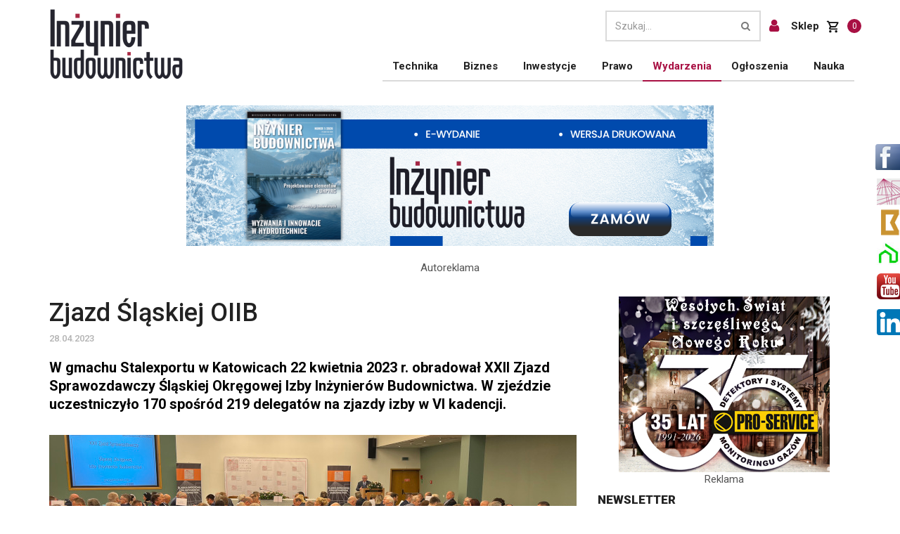

--- FILE ---
content_type: text/html; charset=UTF-8
request_url: https://inzynierbudownictwa.pl/zjazd-slaskiej-oiib-11/
body_size: 16278
content:
<!DOCTYPE html>
<html lang="pl-PL">
<head>
    <meta charset="UTF-8"/>
    <meta http-equiv="X-UA-Compatible" content="IE=edge">
    <meta name="viewport" content="width=device-width, initial-scale=1.0">
    <link rel="pingback" href="https://inzynierbudownictwa.pl/xmlrpc.php"/>
    <meta name='robots' content='max-image-preview:large' />
<script id="cookieyes" type="text/javascript" src="https://cdn-cookieyes.com/client_data/2633b10a22ddbbc7fa5d500b/script.js"></script>
	<!-- This site is optimized with the Yoast SEO plugin v15.3 - https://yoast.com/wordpress/plugins/seo/ -->
	<title>Zjazd Śląskiej OIIB - Inżynier Budownictwa</title>
	<meta name="description" content="W gmachu Stalexportu w Katowicach 22 kwietnia 2023 r. obradował XXII Zjazd Sprawozdawczy Śląskiej Okręgowej Izby Inżynierów Budownictwa." />
	<meta name="robots" content="index, follow, max-snippet:-1, max-image-preview:large, max-video-preview:-1" />
	<link rel="canonical" href="https://inzynierbudownictwa.pl/zjazd-slaskiej-oiib-11/" />
	<meta property="og:locale" content="pl_PL" />
	<meta property="og:type" content="article" />
	<meta property="og:title" content="Zjazd Śląskiej OIIB - Inżynier Budownictwa" />
	<meta property="og:description" content="W gmachu Stalexportu w Katowicach 22 kwietnia 2023 r. obradował XXII Zjazd Sprawozdawczy Śląskiej Okręgowej Izby Inżynierów Budownictwa." />
	<meta property="og:url" content="https://inzynierbudownictwa.pl/zjazd-slaskiej-oiib-11/" />
	<meta property="og:site_name" content="Inżynier Budownictwa" />
	<meta property="article:published_time" content="2023-04-28T09:02:10+00:00" />
	<meta property="article:modified_time" content="2023-07-25T11:54:52+00:00" />
	<meta property="og:image" content="https://inzynierbudownictwa.pl/wp-content/uploads/2023/04/Zjazd_slaskiej_OIIB_1.jpg" />
	<meta property="og:image:width" content="750" />
	<meta property="og:image:height" content="328" />
	<meta name="twitter:card" content="summary_large_image" />
	<meta name="twitter:label1" content="Written by">
	<meta name="twitter:data1" content="Magdalena Bednarczyk">
	<meta name="twitter:label2" content="Est. reading time">
	<meta name="twitter:data2" content="2 minuty">
	<script type="application/ld+json" class="yoast-schema-graph">{"@context":"https://schema.org","@graph":[{"@type":"WebSite","@id":"https://inzynierbudownictwa.pl/#website","url":"https://inzynierbudownictwa.pl/","name":"In\u017cynier Budownictwa","description":"","potentialAction":[{"@type":"SearchAction","target":"https://inzynierbudownictwa.pl/?s={search_term_string}","query-input":"required name=search_term_string"}],"inLanguage":"pl-PL"},{"@type":"ImageObject","@id":"https://inzynierbudownictwa.pl/zjazd-slaskiej-oiib-11/#primaryimage","inLanguage":"pl-PL","url":"https://inzynierbudownictwa.pl/wp-content/uploads/2023/04/Zjazd_slaskiej_OIIB_1.jpg","width":750,"height":328},{"@type":"WebPage","@id":"https://inzynierbudownictwa.pl/zjazd-slaskiej-oiib-11/#webpage","url":"https://inzynierbudownictwa.pl/zjazd-slaskiej-oiib-11/","name":"Zjazd \u015al\u0105skiej OIIB - In\u017cynier Budownictwa","isPartOf":{"@id":"https://inzynierbudownictwa.pl/#website"},"primaryImageOfPage":{"@id":"https://inzynierbudownictwa.pl/zjazd-slaskiej-oiib-11/#primaryimage"},"datePublished":"2023-04-28T09:02:10+00:00","dateModified":"2023-07-25T11:54:52+00:00","author":{"@id":"https://inzynierbudownictwa.pl/#/schema/person/d3a1a326832be464e0dda1ca2bab47a2"},"description":"W gmachu Stalexportu w Katowicach 22 kwietnia 2023 r. obradowa\u0142 XXII Zjazd Sprawozdawczy \u015al\u0105skiej Okr\u0119gowej Izby In\u017cynier\u00f3w Budownictwa.","inLanguage":"pl-PL","potentialAction":[{"@type":"ReadAction","target":["https://inzynierbudownictwa.pl/zjazd-slaskiej-oiib-11/"]}]},{"@type":"Person","@id":"https://inzynierbudownictwa.pl/#/schema/person/d3a1a326832be464e0dda1ca2bab47a2","name":"Magdalena Bednarczyk","image":{"@type":"ImageObject","@id":"https://inzynierbudownictwa.pl/#personlogo","inLanguage":"pl-PL","url":"https://secure.gravatar.com/avatar/b31e058a1a79edfe5e0f0529a6f8e319?s=96&d=mm&r=g","caption":"Magdalena Bednarczyk"}}]}</script>
	<!-- / Yoast SEO plugin. -->


<link rel='dns-prefetch' href='//s.w.org' />
<link rel="alternate" type="application/rss+xml" title="Inżynier Budownictwa &raquo; Kanał z wpisami" href="https://inzynierbudownictwa.pl/feed/" />
<link rel="alternate" type="application/rss+xml" title="Inżynier Budownictwa &raquo; Kanał z komentarzami" href="https://inzynierbudownictwa.pl/comments/feed/" />
		<script type="text/javascript">
			window._wpemojiSettings = {"baseUrl":"https:\/\/s.w.org\/images\/core\/emoji\/13.1.0\/72x72\/","ext":".png","svgUrl":"https:\/\/s.w.org\/images\/core\/emoji\/13.1.0\/svg\/","svgExt":".svg","source":{"concatemoji":"https:\/\/inzynierbudownictwa.pl\/wp-includes\/js\/wp-emoji-release.min.js?ver=5.8.12"}};
			!function(e,a,t){var n,r,o,i=a.createElement("canvas"),p=i.getContext&&i.getContext("2d");function s(e,t){var a=String.fromCharCode;p.clearRect(0,0,i.width,i.height),p.fillText(a.apply(this,e),0,0);e=i.toDataURL();return p.clearRect(0,0,i.width,i.height),p.fillText(a.apply(this,t),0,0),e===i.toDataURL()}function c(e){var t=a.createElement("script");t.src=e,t.defer=t.type="text/javascript",a.getElementsByTagName("head")[0].appendChild(t)}for(o=Array("flag","emoji"),t.supports={everything:!0,everythingExceptFlag:!0},r=0;r<o.length;r++)t.supports[o[r]]=function(e){if(!p||!p.fillText)return!1;switch(p.textBaseline="top",p.font="600 32px Arial",e){case"flag":return s([127987,65039,8205,9895,65039],[127987,65039,8203,9895,65039])?!1:!s([55356,56826,55356,56819],[55356,56826,8203,55356,56819])&&!s([55356,57332,56128,56423,56128,56418,56128,56421,56128,56430,56128,56423,56128,56447],[55356,57332,8203,56128,56423,8203,56128,56418,8203,56128,56421,8203,56128,56430,8203,56128,56423,8203,56128,56447]);case"emoji":return!s([10084,65039,8205,55357,56613],[10084,65039,8203,55357,56613])}return!1}(o[r]),t.supports.everything=t.supports.everything&&t.supports[o[r]],"flag"!==o[r]&&(t.supports.everythingExceptFlag=t.supports.everythingExceptFlag&&t.supports[o[r]]);t.supports.everythingExceptFlag=t.supports.everythingExceptFlag&&!t.supports.flag,t.DOMReady=!1,t.readyCallback=function(){t.DOMReady=!0},t.supports.everything||(n=function(){t.readyCallback()},a.addEventListener?(a.addEventListener("DOMContentLoaded",n,!1),e.addEventListener("load",n,!1)):(e.attachEvent("onload",n),a.attachEvent("onreadystatechange",function(){"complete"===a.readyState&&t.readyCallback()})),(n=t.source||{}).concatemoji?c(n.concatemoji):n.wpemoji&&n.twemoji&&(c(n.twemoji),c(n.wpemoji)))}(window,document,window._wpemojiSettings);
		</script>
		<style type="text/css">
img.wp-smiley,
img.emoji {
	display: inline !important;
	border: none !important;
	box-shadow: none !important;
	height: 1em !important;
	width: 1em !important;
	margin: 0 .07em !important;
	vertical-align: -0.1em !important;
	background: none !important;
	padding: 0 !important;
}
</style>
	<link rel='stylesheet' id='formidable-css'  href='https://inzynierbudownictwa.pl/wp-content/plugins/formidable/css/formidableforms.css?ver=5191147' type='text/css' media='all' />
<link rel='stylesheet' id='wc-block-style-css'  href='https://inzynierbudownictwa.pl/wp-content/plugins/woocommerce/packages/woocommerce-blocks/build/style.css?ver=2.5.14' type='text/css' media='all' />
<link rel='stylesheet' id='contact-form-7-css'  href='https://inzynierbudownictwa.pl/wp-content/plugins/contact-form-7/includes/css/styles.css?ver=5.1.6' type='text/css' media='all' />
<link rel='stylesheet' id='ewydania_portal-css'  href='https://inzynierbudownictwa.pl/wp-content/plugins/ewydania_portal/public/css/ewydania_portal-public.css?ver=1.0.0' type='text/css' media='all' />
<link rel='stylesheet' id='mailerlite_forms.css-css'  href='https://inzynierbudownictwa.pl/wp-content/plugins/official-mailerlite-sign-up-forms/assets/css/mailerlite_forms.css?ver=1.7.13' type='text/css' media='all' />
<link rel='stylesheet' id='woocommerce-layout-css'  href='https://inzynierbudownictwa.pl/wp-content/plugins/woocommerce/assets/css/woocommerce-layout.css?ver=4.0.4' type='text/css' media='all' />
<link rel='stylesheet' id='woocommerce-smallscreen-css'  href='https://inzynierbudownictwa.pl/wp-content/plugins/woocommerce/assets/css/woocommerce-smallscreen.css?ver=4.0.4' type='text/css' media='only screen and (max-width: 768px)' />
<link rel='stylesheet' id='woocommerce-general-css'  href='https://inzynierbudownictwa.pl/wp-content/plugins/woocommerce/assets/css/woocommerce.css?ver=4.0.4' type='text/css' media='all' />
<style id='woocommerce-inline-inline-css' type='text/css'>
.woocommerce form .form-row .required { visibility: visible; }
</style>
<script type='text/javascript' src='https://inzynierbudownictwa.pl/wp-includes/js/jquery/jquery.min.js?ver=3.6.0' id='jquery-core-js'></script>
<script type='text/javascript' src='https://inzynierbudownictwa.pl/wp-includes/js/jquery/jquery-migrate.min.js?ver=3.3.2' id='jquery-migrate-js'></script>
<script type='text/javascript' src='https://inzynierbudownictwa.pl/wp-content/plugins/ewydania_portal/public/js/ewydania_portal-public.js?ver=1.0.0' id='ewydania_portal-js'></script>
<script type='text/javascript' src='https://inzynierbudownictwa.pl/wp-content/themes/inzynierbudownictwa/js/ajax-offer.js?ver=5.8.12' id='add_offer_script-js'></script>
<link rel="https://api.w.org/" href="https://inzynierbudownictwa.pl/wp-json/" /><link rel="alternate" type="application/json" href="https://inzynierbudownictwa.pl/wp-json/wp/v2/posts/51040" /><link rel="EditURI" type="application/rsd+xml" title="RSD" href="https://inzynierbudownictwa.pl/xmlrpc.php?rsd" />
<link rel="wlwmanifest" type="application/wlwmanifest+xml" href="https://inzynierbudownictwa.pl/wp-includes/wlwmanifest.xml" /> 
<meta name="generator" content="WordPress 5.8.12" />
<meta name="generator" content="WooCommerce 4.0.4" />
<link rel='shortlink' href='https://inzynierbudownictwa.pl/?p=51040' />
<link rel="alternate" type="application/json+oembed" href="https://inzynierbudownictwa.pl/wp-json/oembed/1.0/embed?url=https%3A%2F%2Finzynierbudownictwa.pl%2Fzjazd-slaskiej-oiib-11%2F" />
<link rel="alternate" type="text/xml+oembed" href="https://inzynierbudownictwa.pl/wp-json/oembed/1.0/embed?url=https%3A%2F%2Finzynierbudownictwa.pl%2Fzjazd-slaskiej-oiib-11%2F&#038;format=xml" />
		<script type="text/javascript">
				(function(c,l,a,r,i,t,y){
					c[a]=c[a]||function(){(c[a].q=c[a].q||[]).push(arguments)};t=l.createElement(r);t.async=1;
					t.src="https://www.clarity.ms/tag/"+i+"?ref=wordpress";y=l.getElementsByTagName(r)[0];y.parentNode.insertBefore(t,y);
				})(window, document, "clarity", "script", "no4g09xlne");
		</script>
		        <!-- MailerLite Universal -->
        <script>
            (function(w,d,e,u,f,l,n){w[f]=w[f]||function(){(w[f].q=w[f].q||[])
                .push(arguments);},l=d.createElement(e),l.async=1,l.src=u,
                n=d.getElementsByTagName(e)[0],n.parentNode.insertBefore(l,n);})
            (window,document,'script','https://assets.mailerlite.com/js/universal.js','ml');
            ml('account', '881119');
            ml('enablePopups', true);
        </script>
        <!-- End MailerLite Universal -->
        <script type="text/javascript">//<![CDATA[
  function external_links_in_new_windows_loop() {
    if (!document.links) {
      document.links = document.getElementsByTagName('a');
    }
    var change_link = false;
    var force = '';
    var ignore = 'www.izbudujemy.pl';

    for (var t=0; t<document.links.length; t++) {
      var all_links = document.links[t];
      change_link = false;
      
      if(document.links[t].hasAttribute('onClick') == false) {
        // forced if the address starts with http (or also https), but does not link to the current domain
        if(all_links.href.search(/^http/) != -1 && all_links.href.search('inzynierbudownictwa.pl') == -1 && all_links.href.search(/^#/) == -1) {
          // console.log('Changed ' + all_links.href);
          change_link = true;
        }
          
        if(force != '' && all_links.href.search(force) != -1) {
          // forced
          // console.log('force ' + all_links.href);
          change_link = true;
        }
        
        if(ignore != '' && all_links.href.search(ignore) != -1) {
          // console.log('ignore ' + all_links.href);
          // ignored
          change_link = false;
        }

        if(change_link == true) {
          // console.log('Changed ' + all_links.href);
          document.links[t].setAttribute('onClick', 'javascript:window.open(\'' + all_links.href.replace(/'/g, '') + '\', \'_blank\', \'noopener\'); return false;');
          document.links[t].removeAttribute('target');
        }
      }
    }
  }
  
  // Load
  function external_links_in_new_windows_load(func)
  {  
    var oldonload = window.onload;
    if (typeof window.onload != 'function'){
      window.onload = func;
    } else {
      window.onload = function(){
        oldonload();
        func();
      }
    }
  }

  external_links_in_new_windows_load(external_links_in_new_windows_loop);
  //]]></script>

			<!-- Global site tag (gtag.js) - added by HT Easy Ga4 -->
			<script async src="https://www.googletagmanager.com/gtag/js?id=G-YTM9WNYXN1"></script>
			<script>
				window.dataLayer = window.dataLayer || [];
				function gtag(){dataLayer.push(arguments);}
				gtag('js', new Date());

				gtag('config', 'G-YTM9WNYXN1');
			</script>
		    <script type="text/javascript">
        var ajax_url = 'https://inzynierbudownictwa.pl/wp-admin/admin-ajax.php';
        var ajax_nonce = 'a7a7b0181f';
    </script>	<noscript><style>.woocommerce-product-gallery{ opacity: 1 !important; }</style></noscript>
			
		<link rel="icon" href="https://inzynierbudownictwa.pl/wp-content/uploads/2019/08/favicon-16x16.png" sizes="32x32" />
<link rel="icon" href="https://inzynierbudownictwa.pl/wp-content/uploads/2019/08/favicon-16x16.png" sizes="192x192" />
<link rel="apple-touch-icon" href="https://inzynierbudownictwa.pl/wp-content/uploads/2019/08/favicon-16x16.png" />
<meta name="msapplication-TileImage" content="https://inzynierbudownictwa.pl/wp-content/uploads/2019/08/favicon-16x16.png" />
<style id="sccss">/* Enter Your Custom CSS Here */

.sumosubscriptions-view .button.view {
	color: #fff !important;
	background: #a81042 !important;
}

mark.Active-Subscription {
	padding: 10px 10px !important;
}

.footable-sort-indicator {
	color: #fff !important;
}
.sumosubscriptions-subsc-status.footable-sortable .nobr {
	color: #fff !important;
}

.sumosubscriptions-subsc-plan.footable-sortable .nobr {
	color: #fff !important;
}

.sumosubscriptions-subsc-number.footable-sortable .nobr{
	color: #fff !important;
}
.sumosubscriptions-subsc-title.footable-sortable .nobr{
	color: #fff !important;
}

.pagination > li > span.page-link.current {
	color: #a81042 !important;
  border-color: #a81042 !important;
}

iframe {
	margin: auto;
  display: block;
}

.woocommerce div.product p.price, .woocommerce div.product span.price {
	    
	color: #545454;
			margin-bottom: 20px;
}

.woocommerce .quantity .qty {
	    height: 33px !important;
}

.woocommerce button.button.alt, .woocommerce a.button.alt {
	background-color: #a81042;
}

.woocommerce button.button.alt:hover, .woocommerce a.button.alt:hover {
	    background-color: #cc0820;
}

.footable > thead > tr > th {
	background-color: #a81042 !important;
	background-image: none !important;
}

.sumo_my_subscriptions-filter {
	margin-bottom: 30px !important;
}

.woocommerce-cart table.cart td.actions .coupon .input-text {
	width: 150px;
}

#add_payment_method #payment ul.payment_methods li, .woocommerce-cart #payment ul.payment_methods li, .woocommerce-checkout #payment ul.payment_methods li{
	margin-left: 10px;

}

.woocommerce form .form-row input.input-text {
	  padding-top: 7px;
    padding-left: 10px;
    padding-right: 10px;
	  border-radius: 5px;
}

.post-wrapper table {
	margin-top: 20px;
}

.readSingleMagazine {
	    background: #a81043;
    color: #fff !important;
    padding: 5px 15px 5px 15px;
    margin-top: 6px;
    display: inline-block;
    text-decoration: none !important;
}</style>
    <!-- Google Fonts -->
    <link href="//fonts.googleapis.com/css?family=Roboto:100,300,300italic,400,400italic,500,700,700italic,900&subset=latin,latin-ext" rel="stylesheet" type="text/css">
    <link href="//fonts.googleapis.com/css?family=Noto+Serif:400,400italic,700,700italic&subset=latin,latin-ext" rel="stylesheet" type="text/css">
    <link href="//fonts.googleapis.com/css?family=Raleway:900" rel="stylesheet" type="text/css">

    <script src="https://inzynierbudownictwa.pl/wp-content/themes/inzynierbudownictwa/js/jquery-1.11.2.min.js"></script>
    <script src="https://inzynierbudownictwa.pl/wp-content/themes/inzynierbudownictwa/js/modernizr.min.js"></script>
    <script type="text/javascript" src="https://inzynierbudownictwa.pl/wp-content/themes/inzynierbudownictwa/js/jquery.fancybox.pack.js"></script>
    <script src="https://inzynierbudownictwa.pl/wp-content/themes/inzynierbudownictwa/plugins/bootstrap/js/bootstrap.js"></script>

    <!-- Google map api -->
    <script src="https://maps.googleapis.com/maps/api/js?v=3.exp"></script>

    <!--    Custom js -->

    <script src="https://inzynierbudownictwa.pl/wp-content/themes/inzynierbudownictwa/js/custom.js"></script>

    <!-- Plugins js -->
    <script src="https://inzynierbudownictwa.pl/wp-content/themes/inzynierbudownictwa/js/plugins.js"></script>

    <!-- Theme js -->
    <script src="https://inzynierbudownictwa.pl/wp-content/themes/inzynierbudownictwa/js/script.js"></script>

    <link rel="stylesheet" href="https://inzynierbudownictwa.pl/wp-content/themes/inzynierbudownictwa/plugins/font-awesome/css/font-awesome.min.css">
    <link rel="stylesheet" href="https://inzynierbudownictwa.pl/wp-content/themes/inzynierbudownictwa/plugins/bootstrap/css/bootstrap.min.css">

    <!-- Theme CSS -->
    <link rel="stylesheet" href="https://inzynierbudownictwa.pl/wp-content/themes/inzynierbudownictwa/css/font-awesome.min.css">
    <link rel="stylesheet" href="https://inzynierbudownictwa.pl/wp-content/themes/inzynierbudownictwa/css/style.css?v=1.45">
    <link rel='stylesheet' type='text/css' href='https://inzynierbudownictwa.pl/wp-content/themes/inzynierbudownictwa/css/jquery.fancybox.css' media="screen" />

    <script type="text/javascript" src="https://inzynierbudownictwa.pl/wp-content/themes/inzynierbudownictwa/js/jquery.cookie.js"></script>
    <script src='https://www.google.com/recaptcha/api.js'></script>
    <!--[if lt IE 9]>
    <script src="https://oss.maxcdn.com/libs/html5shiv/3.7.0/html5shiv.js"></script>
    <script src="https://oss.maxcdn.com/libs/respond.js/1.4.2/respond.min.js"></script>
    <![endif]-->
<!--    <script async src="https://www.googletagmanager.com/gtag/js?id=UA-44541560-1"></script>-->
<!--    <script>-->
<!--        window.dataLayer = window.dataLayer || []; function gtag(){dataLayer.push(arguments);} gtag('js', new Date()); gtag('config', 'UA-44541560-1');-->
<!--    </script>-->
    <script>
        (function(i,s,o,g,r,a,m){i['GoogleAnalyticsObject']=r;i[r]=i[r]||function(){
            (i[r].q=i[r].q||[]).push(arguments)},i[r].l=1*new Date();a=s.createElement(o),
            m=s.getElementsByTagName(o)[0];a.async=1;a.src=g;m.parentNode.insertBefore(a,m)
        })(window,document,'script','//www.google-analytics.com/analytics.js','ga');

        ga('create', 'UA-44541560-1', 'inzynierbudownictwa.pl');
        ga('send', 'pageview');

    </script>
	<script type="text/javascript">
	 	

$( document ).ready(function() {
  $('#field_77iy6').prop('readonly', true);
});
	
	
	</script>
</head>

<body class="post-template-default single single-post postid-51040 single-format-standard theme-inzynierbudownictwa woocommerce-no-js">


<div id="main" class="header-style1">
<div id="premium" style="text-align: center;">
    

<!-- Revive Adserver Znacznik Javascript - Generated with Revive Adserver v4.1.3 -->
<script type='text/javascript'><!--//<![CDATA[
   var m3_u = (location.protocol=='https:'?'https://inzynierbudownictwa.pl/adserver/www/delivery/ajs.php':'http://inzynierbudownictwa.pl/adserver/www/delivery/ajs.php');
   var m3_r = Math.floor(Math.random()*99999999999);
   if (!document.MAX_used) document.MAX_used = ',';
   document.write ("<scr"+"ipt type='text/javascript' src='"+m3_u);
   document.write ("?zoneid=242");
   document.write ('&amp;cb=' + m3_r);
   if (document.MAX_used != ',') document.write ("&amp;exclude=" + document.MAX_used);
   document.write (document.charset ? '&amp;charset='+document.charset : (document.characterSet ? '&amp;charset='+document.characterSet : ''));
   document.write ("&amp;loc=" + escape(window.location));
   if (document.referrer) document.write ("&amp;referer=" + escape(document.referrer));
   if (document.context) document.write ("&context=" + escape(document.context));
   if (document.mmm_fo) document.write ("&amp;mmm_fo=1");
   document.write ("'><\/scr"+"ipt>");
//]]>--></script><noscript><a href="http://inzynierbudownictwa.pl/adserver/www/delivery/ck.php?n=a02b5bf8&amp;cb=74195135798" target="_blank" data-wpel-link="internal"><img src='http://inzynierbudownictwa.pl/adserver/www/delivery/avw.php?zoneid=242&amp;cb=74195135798&amp;n=a02b5bf8' border='0' alt='' /></a></noscript>



    <script type='text/javascript'><!--//<![CDATA[
        var m3_u = (location.protocol=='https:'?'https://inzynierbudownictwa.pl/adserver/www/delivery/ajs.php':'http://inzynierbudownictwa.pl/adserver/www/delivery/ajs.php');
        var m3_r = Math.floor(Math.random()*99999999999);
        if (!document.MAX_used) document.MAX_used = ',';
        document.write ("<scr"+"ipt type='text/javascript' src='"+m3_u);
        document.write ("?zoneid=235");
        document.write ('&amp;cb=' + m3_r);
        if (document.MAX_used != ',') document.write ("&amp;exclude=" + document.MAX_used);
        document.write (document.charset ? '&amp;charset='+document.charset : (document.characterSet ? '&amp;charset='+document.characterSet : ''));
        document.write ("&amp;loc=" + escape(window.location));
        if (document.referrer) document.write ("&amp;referer=" + escape(document.referrer));
        if (document.context) document.write ("&context=" + escape(document.context));
        if (document.mmm_fo) document.write ("&amp;mmm_fo=1");
        document.write ("'><\/scr"+"ipt>");
        //]]>--></script><noscript><a href="http://inzynierbudownictwa.pl/adserver/www/delivery/ck.php?n=abbdd6f5&amp;cb=INSERT_RANDOM_NUMBER_HERE" target="_blank" data-wpel-link="internal"><img src='http://inzynierbudownictwa.pl/adserver/www/delivery/avw.php?zoneid=235&amp;cb=INSERT_RANDOM_NUMBER_HERE&amp;n=abbdd6f5' border='0' alt='' /></a></noscript>
    <!-- Revive Adserver Znacznik Javascript - Generated with Revive Adserver v4.1.3 -->
</div>


<header class="header-wrapper fixed-header clearfix">
    <div class="header" id="header">
        <div class="container">
            <div class="mag-content">
                <div class="row">
                    <div class="col-md-12">
                        <a class="navbar-toggle collapsed" id="nav-button" href="#mobile-nav">
                            <span class="icon-bar"></span>
                            <span class="icon-bar"></span>
                            <span class="icon-bar"></span>
                            <span class="icon-bar"></span>
                        </a>

                        <nav class="navbar mega-menu">
                            <a class="logo" href="/" title="Inżynier budownictwa" rel="home" data-wpel-link="internal">
                                <figure>
								 									<img src="https://inzynierbudownictwa.pl/wp-content/themes/inzynierbudownictwa/images/inzynier-budownictwa-logo.png?tmp=11" alt="Inżynier budownictwa" />
								                                 </figure>
                            </a>
							 									<div class="widget searchwidget" style="width:auto;">
										<form class="searchwidget-form" method="get" action="/">
											<div class="input-group">
												<input type="text" id="search" name="s" placeholder="Szukaj..." class="form-control" value="">
												<input type="hidden" value="post" name="post_type" id="post_type" />
												<span class="input-group-btn">
													<button type="submit" class="btn btn-default"><i class="fa fa-search"></i></button>
												</span>
											</div>
										</form>
										<a href="https://inzynierbudownictwa.pl/sklep-moje-konto/" class="customer-link" data-wpel-link="internal">
											<i class="fa fa-user" aria-hidden="true"></i>
										</a>
										<a href="https://inzynierbudownictwa.pl/sklep/" class="shop-link" data-wpel-link="internal">
											Sklep
										</a>
										<a href="https://inzynierbudownictwa.pl/koszyk/" class="cart-link" data-wpel-link="internal">
											<img class="cart__icon" src="https://inzynierbudownictwa.pl/wp-content/themes/inzynierbudownictwa/images/shopping_cart.png" alt="">
											<span class="cart-counter">0</span>
										</a>
									</div>

									<div id="navbarMain" class="navbar-collapse collapse"><ul id="header_menu" class="nav navbar-nav"><li id="nav-item-23078" class=" dropdown"><a href="https://inzynierbudownictwa.pl/technika/" class="dropdown-toggle" data-toggle="dropdown" role="button" aria-expanded="false" data-wpel-link="internal">Technika</a><ul class='dropdown-menu'><li id="nav-item-23099" class=""><a href="https://inzynierbudownictwa.pl/technika/technologie-i-materialy/" data-wpel-link="internal">Technologie i materiały</a></li>
<li id="nav-item-23093" class=""><a href="https://inzynierbudownictwa.pl/technika/izolacje/" data-wpel-link="internal">Izolacje</a></li>
<li id="nav-item-23092" class=""><a href="https://inzynierbudownictwa.pl/technika/instalacje/" data-wpel-link="internal">Instalacje</a></li>
<li id="nav-item-23095" class=""><a href="https://inzynierbudownictwa.pl/technika/konstrukcje/" data-wpel-link="internal">Konstrukcje</a></li>
<li id="nav-item-23098" class=""><a href="https://inzynierbudownictwa.pl/technika/stolarka-budowlana/" data-wpel-link="internal">Stolarka budowlana</a></li>
<li id="nav-item-23094" class=""><a href="https://inzynierbudownictwa.pl/technika/klimatyzacja-i-wentylacja/" data-wpel-link="internal">Klimatyzacja i wentylacja</a></li>
<li id="nav-item-23096" class=""><a href="https://inzynierbudownictwa.pl/technika/narzedzia-i-maszyny/" data-wpel-link="internal">Narzędzia i maszyny</a></li>
<li id="nav-item-23097" class=""><a href="https://inzynierbudownictwa.pl/technika/programy/" data-wpel-link="internal">Programy</a></li>
</ul></li>
<li id="nav-item-23076" class=" dropdown"><a href="https://inzynierbudownictwa.pl/biznes/" class="dropdown-toggle" data-toggle="dropdown" role="button" aria-expanded="false" data-wpel-link="internal">Biznes</a><ul class='dropdown-menu'><li id="nav-item-23084" class=""><a href="https://inzynierbudownictwa.pl/biznes/finanse/" data-wpel-link="internal">Finanse</a></li>
<li id="nav-item-23083" class=""><a href="https://inzynierbudownictwa.pl/biznes/bezpieczenstwo/" data-wpel-link="internal">Bezpieczeństwo</a></li>
<li id="nav-item-23086" class=""><a href="https://inzynierbudownictwa.pl/biznes/raporty/" data-wpel-link="internal">Raporty</a></li>
</ul></li>
<li id="nav-item-23077" class=" dropdown"><a href="https://inzynierbudownictwa.pl/inwestycje/" class="dropdown-toggle" data-toggle="dropdown" role="button" aria-expanded="false" data-wpel-link="internal">Inwestycje</a><ul class='dropdown-menu'><li id="nav-item-23089" class=""><a href="https://inzynierbudownictwa.pl/inwestycje/mieszkaniowe/" data-wpel-link="internal">Mieszkaniowe</a></li>
<li id="nav-item-23090" class=""><a href="https://inzynierbudownictwa.pl/inwestycje/publiczne/" data-wpel-link="internal">Publiczne</a></li>
<li id="nav-item-23088" class=""><a href="https://inzynierbudownictwa.pl/inwestycje/komercyjne/" data-wpel-link="internal">Komercyjne</a></li>
</ul></li>
<li id="nav-item-23100" class=" dropdown"><a href="https://inzynierbudownictwa.pl/prawo/" data-wpel-link="internal">Prawo</a></li>
<li id="nav-item-23079" class=" active open_active dropdown"><a href="https://inzynierbudownictwa.pl/wydarzenia/" data-wpel-link="internal">Wydarzenia</a></li>
<li id="nav-item-32744" class=" dropdown"><a href="https://inzynierbudownictwa.pl/ogloszenia/" class="dropdown-toggle" data-toggle="dropdown" role="button" aria-expanded="false" data-wpel-link="internal">Ogłoszenia</a><ul class='dropdown-menu'><li id="nav-item-32753" class=""><a href="https://inzynierbudownictwa.pl/ogloszenia/dam-prace/" data-wpel-link="internal">Dam pracę</a></li>
<li id="nav-item-32754" class=""><a href="https://inzynierbudownictwa.pl/ogloszenia/szukam-pracy/" data-wpel-link="internal">Szukam pracy</a></li>
<li id="nav-item-32755" class=""><a href="https://inzynierbudownictwa.pl/ogloszenia/nawiaze-wspolprace/" data-wpel-link="internal">Nawiążę współpracę</a></li>
<li id="nav-item-45731" class=""><a href="https://www.pracuj.pl/praca/budownictwo;kw" data-wpel-link="external" rel="nofollow external noopener noreferrer">Praca budownictwo</a></li>
</ul></li>
<li id="nav-item-33257" class=" dropdown"><a href="https://nauka.inzynierbudownictwa.pl/" data-wpel-link="external" rel="nofollow external noopener noreferrer">Nauka</a></li>
</ul></div>                        </nav>
                    </div>
                </div>
            </div>
        </div>
    </div>
</header>

<div class="container_full" style="width: 100%; height: 100%;">
    <div class="container main-wrapper">
	
	
        <div class="ad728-wrapper">
         <!-- Revive Adserver Znacznik Javascript - Generated with Revive Adserver v4.1.3 -->
<script type='text/javascript'><!--//<![CDATA[
   var m3_u = (location.protocol=='https:'?'https://inzynierbudownictwa.pl/adserver/www/delivery/ajs.php':'http://inzynierbudownictwa.pl/adserver/www/delivery/ajs.php');
   var m3_r = Math.floor(Math.random()*99999999999);
   if (!document.MAX_used) document.MAX_used = ',';
   document.write ("<scr"+"ipt type='text/javascript' src='"+m3_u);
   document.write ("?zoneid=244");
   document.write ('&amp;cb=' + m3_r);
   if (document.MAX_used != ',') document.write ("&amp;exclude=" + document.MAX_used);
   document.write (document.charset ? '&amp;charset='+document.charset : (document.characterSet ? '&amp;charset='+document.characterSet : ''));
   document.write ("&amp;loc=" + escape(window.location));
   if (document.referrer) document.write ("&amp;referer=" + escape(document.referrer));
   if (document.context) document.write ("&context=" + escape(document.context));
   if (document.mmm_fo) document.write ("&amp;mmm_fo=1");
   document.write ("'><\/scr"+"ipt>");
//]]>--></script><noscript><a href="http://inzynierbudownictwa.pl/adserver/www/delivery/ck.php?n=a43a34b7&amp;cb=9657435561" target="_blank" data-wpel-link="internal"><img src='http://inzynierbudownictwa.pl/adserver/www/delivery/avw.php?zoneid=244&amp;cb=9657435561&amp;n=a43a34b7' border='0' alt='' /></a></noscript>                       
      


      <!-- Revive Adserver Znacznik Javascript - Generated with Revive Adserver v4.1.3 -->
<script type='text/javascript'><!--//<![CDATA[
   var m3_u = (location.protocol=='https:'?'https://inzynierbudownictwa.pl/adserver/www/delivery/ajs.php':'http://inzynierbudownictwa.pl/adserver/www/delivery/ajs.php');
   var m3_r = Math.floor(Math.random()*99999999999);
   if (!document.MAX_used) document.MAX_used = ',';
   document.write ("<scr"+"ipt type='text/javascript' src='"+m3_u);
   document.write ("?zoneid=237");
   document.write ('&amp;cb=' + m3_r);
   if (document.MAX_used != ',') document.write ("&amp;exclude=" + document.MAX_used);
   document.write (document.charset ? '&amp;charset='+document.charset : (document.characterSet ? '&amp;charset='+document.characterSet : ''));
   document.write ("&amp;loc=" + escape(window.location));
   if (document.referrer) document.write ("&amp;referer=" + escape(document.referrer));
   if (document.context) document.write ("&context=" + escape(document.context));
   if (document.mmm_fo) document.write ("&amp;mmm_fo=1");
   document.write ("'><\/scr"+"ipt>");
//]]>--></script><noscript><a href="http://inzynierbudownictwa.pl/adserver/www/delivery/ck.php?n=a578dcb3&amp;cb=85234679456" target="_blank" data-wpel-link="internal"><img src='http://inzynierbudownictwa.pl/adserver/www/delivery/avw.php?zoneid=237&amp;cb=85234679456&amp;n=a578dcb3' border='0' alt='' /></a></noscript>
      
      
      
      
      
        </div>

        <div class="row main-body" data-stickyparent>
            <div class="col-md-8">
                <div id="site">


        <article class="post-wrapper clearfix">
        <header class="post-header">

            <h1 class="post-title">Zjazd Śląskiej OIIB</h1>
            
<!--            <div class="row pull-right">-->
<!--                <a href="#" target="_blank" title="Drukuj"><i class="fa fa-print fa-2"></i></a>-->
<!--            </div>-->
<!--            <div class="row pull-right">-->
<!--                <a href="#" title="Powiadom znajomego" class="addthis_button_email"><i class="fa fa-envelope fa-2"></i></i></i></a>-->
<!--            </div>-->

            <p class="simple-share">
                           
                                <span>28.04.2023</span>
                            </p>

                    </header><!-- .post-header -->

        <div class="post-content clearfix">
                                                        <strong class="post-excerpt"><p>W gmachu Stalexportu w Katowicach 22 kwietnia 2023 r. obradował XXII Zjazd Sprawozdawczy Śląskiej Okręgowej Izby Inżynierów Budownictwa. W zjeździe uczestniczyło 170 spośród 219 delegatów na zjazdy izby w VI kadencji. </p>
</strong>
                                        <p>&nbsp;</p>
<p><img loading="lazy" class="aligncenter size-full wp-image-51041" src="https://inzynierbudownictwa.pl/wp-content/uploads/2023/04/Zjazd_slaskiej_OIIB_1.jpg" alt="" width="750" height="328" srcset="https://inzynierbudownictwa.pl/wp-content/uploads/2023/04/Zjazd_slaskiej_OIIB_1.jpg 750w, https://inzynierbudownictwa.pl/wp-content/uploads/2023/04/Zjazd_slaskiej_OIIB_1-300x131.jpg 300w, https://inzynierbudownictwa.pl/wp-content/uploads/2023/04/Zjazd_slaskiej_OIIB_1-160x70.jpg 160w, https://inzynierbudownictwa.pl/wp-content/uploads/2023/04/Zjazd_slaskiej_OIIB_1-600x262.jpg 600w" sizes="(max-width: 750px) 100vw, 750px" /></p>
<p>&nbsp;</p>
<p>Obrady otworzył Roman Karwowski, przewodniczący Rady ŚlOIIB, który przywitał zebranych, a wśród nich gościa Mieczysława Grodzkiego, wiceprezesa Krajowej Rady PIIB, oraz delegatki: Urszulę Kallik, przewodniczącą Krajowej Komisji Rewizyjnej PIIB, i Elżbietę Bryłę-Kluczny, skarbnika PIIB. Chwilą ciszy uczczono pamięć zmarłych członków Śląskiej OIIB.<br />
Poproszony o zabranie głosu Mieczysław Grodzki podziękował w swoim wystąpieniu za duże zaangażowanie i operatywność reprezentantów ŚlOIIB działających w organach krajowych, w szczególności w Krajowej Radzie PIIB. W odniesieniu do funkcjonowania tego organu podkreślał m.in. aktywność jego przedstawicieli w lobbowaniu na rzecz dobrego prawa budowlanego oraz w działaniach związanych z cyfryzacją izby na poziomie krajowym i okręgowym. Zwracał też uwagę na podejmowane przedsięwzięcia mające na celu uświadamianie społeczeństwu rangi naszego zawodu.</p>
<p>&nbsp;</p>
<p><img loading="lazy" class="aligncenter size-full wp-image-51042" src="https://inzynierbudownictwa.pl/wp-content/uploads/2023/04/Zjazd_slaskiej_OIIB_2.jpg" alt="" width="750" height="451" srcset="https://inzynierbudownictwa.pl/wp-content/uploads/2023/04/Zjazd_slaskiej_OIIB_2.jpg 750w, https://inzynierbudownictwa.pl/wp-content/uploads/2023/04/Zjazd_slaskiej_OIIB_2-300x180.jpg 300w, https://inzynierbudownictwa.pl/wp-content/uploads/2023/04/Zjazd_slaskiej_OIIB_2-160x96.jpg 160w, https://inzynierbudownictwa.pl/wp-content/uploads/2023/04/Zjazd_slaskiej_OIIB_2-600x361.jpg 600w" sizes="(max-width: 750px) 100vw, 750px" /></p>
<p style="text-align: center;">Prezydium Zjazdu ŚlOIIB</p>
<p>&nbsp;</p>
<p>Delegaci wybrali przewodniczącą zjazdu – Danutę Bochyńską-Podloch, pozostałych członków prezydium i komisję mandatową, która stwierdziła prawomocność zjazdu, oraz zatwierdzili porządek obrad. W tej części miała też miejsce uroczystość wręczenia Złotych i Srebrnych Odznak Honorowych PIIB oraz Medali Honorowych ŚlOIIB. Następnie przyjęto regulamin zjazdu oraz wybrano komisję uchwał i wniosków oraz komisję skrutacyjną.<br />
W części sprawozdawczej Roman Karwowski omówił skrótowo funkcjonowanie Rady ŚlOIIB w 2022 r., przybliżając realizowane działania statutowe w zakresie doskonalenia zawodowego i integracji oraz wydarzenia związane z jubileuszem 20-lecia Śląskiej OIIB i organizacją Dni Otwartych Inżyniera Budownictwa. Zwrócił uwagę, że po ustąpieniu pandemii znów prowadzone są przez izbę szkolenia w starostwach i urzędach miast z udziałem pracowników administracji architektoniczno-budowlanej i nadzoru budowlanego, co daje naszym członkom możliwość bezpośredniego kontaktu z przedstawicielami tych organów.</p>
<p>&nbsp;</p>
<p><img loading="lazy" class="aligncenter size-full wp-image-51043" src="https://inzynierbudownictwa.pl/wp-content/uploads/2023/04/Zjazd_slaskiej_OIIB_3.jpg" alt="" width="640" height="301" srcset="https://inzynierbudownictwa.pl/wp-content/uploads/2023/04/Zjazd_slaskiej_OIIB_3.jpg 640w, https://inzynierbudownictwa.pl/wp-content/uploads/2023/04/Zjazd_slaskiej_OIIB_3-300x141.jpg 300w, https://inzynierbudownictwa.pl/wp-content/uploads/2023/04/Zjazd_slaskiej_OIIB_3-160x75.jpg 160w, https://inzynierbudownictwa.pl/wp-content/uploads/2023/04/Zjazd_slaskiej_OIIB_3-600x282.jpg 600w" sizes="(max-width: 640px) 100vw, 640px" /></p>
<p style="text-align: center;">Waldemar Szleper, Mieczysław Grodzki, Roman Karwowski</p>
<p>&nbsp;</p>
<p>Przypomniał także, iż każdy z członków ŚlOIIB może skorzystać w izbie z pomocy prawnej i technicznej. Sprawozdania wszystkich organów statutowych Śląskiej OIIB zawarto w publikacjach zjazdowych, które delegaci otrzymali wcześniej jako materiał do omówienia na spotkaniach przedzjazdowych. Po dyskusji zatwierdzono uchwałami sprawozdania organów, przyjęto uchwałę w sprawie absolutorium dla Rady ŚlOIIB za 2022 r. oraz uchwalono zasady gospodarki finansowej i budżet na 2023 r.<br />
Na zakończenie obrad delegaci wysłuchali sprawozdania komisji uchwał i wniosków oraz zatwierdzili je uchwałą. Komisja rozpatrzyła 4 wnioski, z których 3 zostały przyjęte do realizacji, a 1 odrzucono.</p>
<p>&nbsp;</p>
<p>Maria Świerczyńska</p>
<p>Fot. archiwum ŚlOIIB</p>
<p>&nbsp;</p>
<p><strong>Czytaj także:</strong></p>
<p><strong><a href="https://inzynierbudownictwa.pl/zjazd-podkarpackiej-oiib-10/" data-wpel-link="internal">Zjazd Podkarpackiej OIIB</a></strong></p>
<p><strong><a href="https://inzynierbudownictwa.pl/zjazd-pomorskiej-oiib-10/" data-wpel-link="internal">Zjazd Pomorskiej OIIB</a></strong></p>
<p><strong><a href="https://inzynierbudownictwa.pl/zjazd-malopolskiej-oiib-12/" data-wpel-link="internal">Zjazd Małopolskiej OIIB</a></strong></p>

            <div id="like_as">
                                <div class="post-wrapper">
                    <div class="post-wrapper clearfix">
                                                                            <div class="tags-wrapper">
                                <ul class="tags-widget clearfix">
                                    <li class="trending">TAGI:</li>
                                                                            <li><a href="https://inzynierbudownictwa.pl/tag/polska-izba-inzynierow-budownictwa/" data-wpel-link="internal">Polska Izba Inżynierów Budownictwa</a></li>
                                                                    </ul>
                            </div>
                        
                                                                                                                                                                                </div>
                </div>
            </div>
                                </div><!-- .post-content -->

                <footer class="post-meta">
            <div class="row">
                <div class="post-nav-wrapper clearfix">
                                        <div class="col-md-6 omega">
                                                    <div class="previous-post">
                                <div class="post-nav-label">
                                    <i class="fa fa-angle-left"></i>
                                    Poprzedni artykuł                                </div>
                                                                    <a class="post-nav-title" href="https://inzynierbudownictwa.pl/zjazd-podkarpackiej-oiib-10/" data-wpel-link="internal">Zjazd Podkarpackiej OIIB</a>
                                                            </div>
                                            </div>

                    <div class="col-md-6 alpha">
                                                    <div class="next-post">
                                <div class="post-nav-label">
                                    Następny artykuł                                    <i class="fa fa-angle-right"></i>
                                </div>
                                                                    <a class="post-nav-title" href="https://inzynierbudownictwa.pl/konferencja-amcm2024/" data-wpel-link="internal">Konferencja AMCM’2024</a>
                                                            </div>
                                            </div>
                </div><!-- .post-nav-wrapper -->
            </div>
        </footer>
            </article><!-- .post-wrapper -->
    </div>
</div>

    <div class="col-md-4" data-stickycolumn>
        <aside class="sidebar clearfix">

            			
			
	




		
			
			
			
			
						
			
			
			
			
			
            <div class="widget adwidget no-border asideBanners" style="margin-bottom: 10px;">
                                <!-- Revive Adserver Znacznik Javascript - Generated with Revive Adserver v4.1.3 -->
<!-- Revive Adserver Znacznik Javascript - Generated with Revive Adserver v4.1.3 -->
<script type='text/javascript'><!--//<![CDATA[
   var m3_u = (location.protocol=='https:'?'https://inzynierbudownictwa.pl/adserver/www/delivery/ajs.php':'http://inzynierbudownictwa.pl/adserver/www/delivery/ajs.php');
   var m3_r = Math.floor(Math.random()*99999999999);
   if (!document.MAX_used) document.MAX_used = ',';
   document.write ("<scr"+"ipt type='text/javascript' src='"+m3_u);
   document.write ("?zoneid=264");
   document.write ('&amp;cb=' + m3_r);
   if (document.MAX_used != ',') document.write ("&amp;exclude=" + document.MAX_used);
   document.write (document.charset ? '&amp;charset='+document.charset : (document.characterSet ? '&amp;charset='+document.characterSet : ''));
   document.write ("&amp;loc=" + escape(window.location));
   if (document.referrer) document.write ("&amp;referer=" + escape(document.referrer));
   if (document.context) document.write ("&context=" + escape(document.context));
   if (document.mmm_fo) document.write ("&amp;mmm_fo=1");
   document.write ("'><\/scr"+"ipt>");
//]]>--></script><noscript><a href="http://inzynierbudownictwa.pl/adserver/www/delivery/ck.php?n=ae092f70&amp;cb=456789321568" target="_blank" data-wpel-link="internal"><img src='http://inzynierbudownictwa.pl/adserver/www/delivery/avw.php?zoneid=264&amp;cb=456789321568&amp;n=ae092f70' border='0' alt='' /></a></noscript>

</div>








            <div class="widget subscribewidget no-border">
                <h3 class="block-title"><span>Newsletter</span></h3>
                                                <div class="ml-embedded" data-form="OaXn23"></div>
                        </div>

            
                            <div class="widget reviewwidget">

                                                                    <h3 class="block-title"><a href="https://inzynierbudownictwa.presspad.store/read/46869" data-wpel-link="exclude"><span>W aktualnym wydaniu</span></a></h3>
                        <article class="widget-post clearfix post-content">
                            <div class="simple-thumb">
                                <a href="https://inzynierbudownictwa.presspad.store/read/46869" data-wpel-link="exclude">
                                    <img src="https://inzynierbudownictwa.pl/wp-content/uploads/2026/01/IB_1_2026M-220x300.png" style="border:0 solid #D5D5D5; margin: 0; position: relative; bottom: 0; width: 80px;" alt="&#8222;Inżynier Budownictwa&#8221; 1/2026">
                                </a>
                            </div>
                            <header>
                                <h3>
                                    <a href="https://inzynierbudownictwa.presspad.store/read/46869" data-wpel-link="exclude">&#8222;Inżynier Budownictwa&#8221; 1/2026</a>
                                </h3>
                                <ul>
<li><a href="https://inzynierbudownictwa.presspad.store/read/46869" data-wpel-link="exclude">Projektowanie elementów z UHPFRC na zginanie i rozciąganie</a></li>
<li><a href="https://inzynierbudownictwa.presspad.store/read/46869" data-wpel-link="exclude">Promienniki gazowe</a></li>
<li><a href="https://inzynierbudownictwa.presspad.store/read/46869" data-wpel-link="exclude">SRI – inteligentne budynki w świetle dyrektywy EPBD:2018</a></li>
<li><a href="https://inzynierbudownictwa.presspad.store/read/46869" data-wpel-link="exclude">Standardy jakości i KPI dla nadzoru projektów infrastrukturalnych</a></li>
</ul>
                            </header>
                        </article>
                                                        </div>
                     
          <div class="aside-banner300x150">
                <!-- Revive Adserver Znacznik Javascript - Generated with Revive Adserver v4.1.3 -->
                <script type='text/javascript'><!--//<![CDATA[
                   var m3_u = (location.protocol=='https:'?'https://inzynierbudownictwa.pl/adserver/www/delivery/ajs.php':'http://inzynierbudownictwa.pl/adserver/www/delivery/ajs.php');
                   var m3_r = Math.floor(Math.random()*99999999999);
                   if (!document.MAX_used) document.MAX_used = ',';
                   document.write ("<scr"+"ipt type='text/javascript' src='"+m3_u);
                   document.write ("?zoneid=270");
                   document.write ('&amp;cb=' + m3_r);
                   if (document.MAX_used != ',') document.write ("&amp;exclude=" + document.MAX_used);
                   document.write (document.charset ? '&amp;charset='+document.charset : (document.characterSet ? '&amp;charset='+document.characterSet : ''));
                   document.write ("&amp;loc=" + escape(window.location));
                   if (document.referrer) document.write ("&amp;referer=" + escape(document.referrer));
                   if (document.context) document.write ("&context=" + escape(document.context));
                   if (document.mmm_fo) document.write ("&amp;mmm_fo=1");
                   document.write ("'><\/scr"+"ipt>");
                //]]>--></script><noscript><a href="http://inzynierbudownictwa.pl/adserver/www/delivery/ck.php?n=ae772b78&amp;cb=1425848478878" target="_blank" data-wpel-link="internal"><img src='http://inzynierbudownictwa.pl/adserver/www/delivery/avw.php?zoneid=270&amp;cb=1425848478878&amp;n=ae772b78' border='0' alt='' /></a></noscript>
            </div>
  
                                                        

                                        <div class="widget reviewwidget post-content lang">
                    <h3 class="block-title"><span>Polecamy</span></h3>
                    <ul>
                                                                                <li><a href="https://inzynierbudownictwa.pl/otwarte-standardy-wymiany-danych-w-kontekscie-idei-openbim/" data-wpel-link="internal">Otwarte standardy wymiany danych w kontekście idei openBIM</a></li>
                                                                                <li><a href="https://inzynierbudownictwa.pl/mosty-hybrydowe-stalowo-betonowe-najnowsze-rozwiazania-dostosowane-do-polskiej-specyfiki-budowy-mostow-drogowych/" data-wpel-link="internal">Mosty hybrydowe stalowo-betonowe: najnowsze rozwiązania dostosowane do polskiej specyfiki budowy mostów drogowych</a></li>
                                                                                <li><a href="https://inzynierbudownictwa.pl/obciazenia-ustrojow-w-konstrukcjach-zelbetowych/" data-wpel-link="internal">Obciążenia ustrojów w konstrukcjach żelbetowych</a></li>
                                                                                <li><a href="https://inzynierbudownictwa.pl/zabudowa-gruntow-lesnych/" data-wpel-link="internal">Zabudowa gruntów leśnych</a></li>
                                                                                <li><a href="https://inzynierbudownictwa.pl/dziedziczenie-praw-autorskich-do-projektu/" data-wpel-link="internal">Dziedziczenie praw autorskich do projektu</a></li>
                                                                                <li><a href="https://inzynierbudownictwa.pl/porozumienie-inwestycyjne-a-umowa-urbanistyczna-przy-zintegrowanym-planie-inwestycyjnym/" data-wpel-link="internal">Porozumienie inwestycyjne a umowa urbanistyczna przy zintegrowanym planie inwestycyjnym</a></li>
                                                                                <li><a href="https://inzynierbudownictwa.pl/klauzula-waloryzacyjna-w-zamowieniu-publicznym-na-roboty-budowlane/" data-wpel-link="internal">Klauzula waloryzacyjna w zamówieniu publicznym na roboty budowlane</a></li>
                                                                                <li><a href="https://inzynierbudownictwa.pl/proces-realizacji-rusztowan-od-koncepcji-do-demontazu/" data-wpel-link="internal">Proces realizacji rusztowań – od koncepcji do demontażu</a></li>
                                                                                <li><a href="https://inzynierbudownictwa.pl/oswietlenie-stanowisk-pracy-w-obiektach-przemyslowych/" data-wpel-link="internal">Oświetlenie stanowisk pracy w obiektach przemysłowych</a></li>
                                            </ul>
                </div>
                            
                        
            <div class="aside-banner300x150">
                <!-- Revive Adserver Znacznik Javascript - Generated with Revive Adserver v4.1.3 -->
<script type='text/javascript'><!--//<![CDATA[
   var m3_u = (location.protocol=='https:'?'https://inzynierbudownictwa.pl/adserver/www/delivery/ajs.php':'http://inzynierbudownictwa.pl/adserver/www/delivery/ajs.php');
   var m3_r = Math.floor(Math.random()*99999999999);
   if (!document.MAX_used) document.MAX_used = ',';
   document.write ("<scr"+"ipt type='text/javascript' src='"+m3_u);
   document.write ("?zoneid=271");
   document.write ('&amp;cb=' + m3_r);
   if (document.MAX_used != ',') document.write ("&amp;exclude=" + document.MAX_used);
   document.write (document.charset ? '&amp;charset='+document.charset : (document.characterSet ? '&amp;charset='+document.characterSet : ''));
   document.write ("&amp;loc=" + escape(window.location));
   if (document.referrer) document.write ("&amp;referer=" + escape(document.referrer));
   if (document.context) document.write ("&context=" + escape(document.context));
   if (document.mmm_fo) document.write ("&amp;mmm_fo=1");
   document.write ("'><\/scr"+"ipt>");
//]]>--></script><noscript><a href="http://inzynierbudownictwa.pl/adserver/www/delivery/ck.php?n=a36b6d15&amp;cb=474875896858568865858" target="_blank" data-wpel-link="internal"><img src='http://inzynierbudownictwa.pl/adserver/www/delivery/avw.php?zoneid=271&amp;cb=474875896858568865858&amp;n=a36b6d15' border='0' alt='' /></a></noscript>
            </div>

                        
            
                            <div class="widget reviewwidget post-content lang">
                    <h3 class="block-title"><a href="https://inzynierbudownictwa.pl/jezyk-angielski/" data-wpel-link="internal"><span>Język angielski</span></a></h3>
                    <ul>
                                                    <li><a href="https://inzynierbudownictwa.pl/anti-corrosion-protection/" data-wpel-link="internal">Anti-Corrosion Protection</a></li>
                                                    <li><a href="https://inzynierbudownictwa.pl/bim-in-the-construction-industry/" data-wpel-link="internal">BIM in the Construction Industry</a></li>
                                                    <li><a href="https://inzynierbudownictwa.pl/scaffolding/" data-wpel-link="internal">Scaffolding</a></li>
                                                                    </ul>
                    <p class="simple-share pull-right">
                        <a href="https://inzynierbudownictwa.pl/jezyk-angielski/" data-wpel-link="internal">więcej</a> »
                    </p>
                </div>
            

            
                            <div class="widget reviewwidget post-content lang">
                    <h3 class="block-title"><a href="https://inzynierbudownictwa.pl/jezyk-niemiecki/" data-wpel-link="internal"><span>Język niemiecki</span></a></h3>
                    <ul>
                                                    <li><a href="https://inzynierbudownictwa.pl/der-korrosionsschutz/" data-wpel-link="internal">Der Korrosionsschutz</a></li>
                                                    <li><a href="https://inzynierbudownictwa.pl/die-stahlbetonkonstruktionen/" data-wpel-link="internal">Die Stahlbetonkonstruktionen</a></li>
                                                    <li><a href="https://inzynierbudownictwa.pl/die-schalung/" data-wpel-link="internal">Die Schalung</a></li>
                                                                    </ul>
                    <p class="simple-share pull-right">
                        <a href="https://inzynierbudownictwa.pl/jezyk-niemiecki/" data-wpel-link="internal">więcej</a> »
                    </p>
                </div>
            

            
            


            
            


            
            
        </aside>
    </div>
</div>
</div>
</div>

<footer class="footer source-org vcard copyright clearfix" id="footer" role="contentinfo">
    <div class="footer-main">
        <div class="fixed-main">
            <div class="container">
                <div class="mag-content">
                    <div class="row">
                        <div class="col-md-2">
                            <div class="footer-block clearfix">
                                <p class="clearfix">
                                    <a class="logo" href="http://www.wpiib.pl" title="Wydawnictwo Polskiej Izby Inżynierów Budownictwa" rel="home" target="_blank" data-wpel-link="exclude">
                                        <figure>
                                            <img src="https://inzynierbudownictwa.pl/wp-content/themes/inzynierbudownictwa/images/wpiib_logo.png"
                                                 width="160px" alt="Inżynier budownictwa">
                                        </figure>
                                    </a>
                                </p>
                            </div>
                        </div>
                        <div class="col-md-4">
                            <div class="footer-block clearfix">
                                <p class="description">Wydawnictwo Polskiej Izby<br/>Inżynierów Budownictwa Sp. z
                                    o.o.<br/>ul. Kujawska 1, 00-793 Warszawa<br/>tel. 22 255 33 40<br/>KRS
                                    0000192270 (Sąd Rejonowy dla m.st. Warszawy,<br/>XII Wydział Gospodarczy KRS)<br/>NIP
                                    525-22-90-483<br/>Kapitał zakładowy 150 000 zł</p>
                            </div><!-- Footer Block -->
                        </div>
                        <div class="col-md-2">
                            <div class="footer-block clearfix">
                                <ul class="footer-menu">
                                    <li><a href="https://inzynierbudownictwa.pl/o_nas/" data-wpel-link="internal">O nas</a></li>
                                    <li><a href="https://inzynierbudownictwa.pl/kategoria-produktu/prenumerata/" data-wpel-link="internal">Prenumerata</a></li>
                                    <li><a href="https://inzynierbudownictwa.pl/archiwum/" data-wpel-link="internal">Archiwum</a></li>
                                    <li><a href="https://inzynierbudownictwa.pl/reklamy/" data-wpel-link="internal">Reklama</a></li>
                                    <li><a href="https://inzynierbudownictwa.pl/kontakt/" data-wpel-link="internal">Kontakt</a></li>
                                    <li><a href="https://inzynierbudownictwa.pl/polityka-prywatnosci/" data-wpel-link="internal">Polityka prywatności</a></li>
                                    <li><a href="https://inzynierbudownictwa.pl/regulamin-konkursow/" data-wpel-link="internal">Regulamin konkursów</a></li>
                                    <li><a href="https://inzynierbudownictwa.pl/regulamin-sklepu/" data-wpel-link="internal">Regulamin sklepu</a></li>
                                </ul>
                            </div>
                        </div>
                        <div class="col-md-4">
                            <div class="footer-block clearfix">
                                <h3 class="footer-title">Tagi</h3>
                                <ul class="tags-widget">
                                                                                                                <li><a href="https://inzynierbudownictwa.pl/tag/budownictwo-mieszkaniowe/" data-wpel-link="internal">budownictwo mieszkaniowe</a></li>
                                                                            <li><a href="https://inzynierbudownictwa.pl/tag/polska-izba-inzynierow-budownictwa/" data-wpel-link="internal">Polska Izba Inżynierów Budownictwa</a></li>
                                                                            <li><a href="https://inzynierbudownictwa.pl/tag/droga/" data-wpel-link="internal">droga</a></li>
                                                                            <li><a href="https://inzynierbudownictwa.pl/tag/konferencja/" data-wpel-link="internal">konferencja</a></li>
                                                                            <li><a href="https://inzynierbudownictwa.pl/tag/budownictwo-kolejowe/" data-wpel-link="internal">budownictwo kolejowe</a></li>
                                                                            <li><a href="https://inzynierbudownictwa.pl/tag/prawo/" data-wpel-link="internal">prawo</a></li>
                                                                            <li><a href="https://inzynierbudownictwa.pl/tag/budynek-biurowy/" data-wpel-link="internal">budynek biurowy</a></li>
                                                                            <li><a href="https://inzynierbudownictwa.pl/tag/proces-inwestycyjny/" data-wpel-link="internal">proces inwestycyjny</a></li>
                                                                            <li><a href="https://inzynierbudownictwa.pl/tag/budynek-uzytecznosci-publicznej/" data-wpel-link="internal">budynek użyteczności publicznej</a></li>
                                                                            <li><a href="https://inzynierbudownictwa.pl/tag/budownictwo-przemyslowe/" data-wpel-link="internal">budownictwo przemysłowe</a></li>
                                                                    </ul>
                            </div>
                        </div>
                    </div>
                </div>
            </div>
        </div>
    </div>

    <div class="footer-bottom clearfix">
        <div class="fixed-main">
            <div class="container">
                <div class="mag-content">
                    <div class="row">
                        <div class="col-md-12">
                            <p>© Copyright by <strong>Wydawnictwo Polskiej Izby Inżynierów Budownictwa Sp. z
                                    o.o.</strong> 2006-2026</p>
                            <p>Publikowane artykuły prezentują stanowiska, opinie i poglądy ich Autorów | Web Support: <a href="https://ppcefekt.pl/" target="_blank" data-wpel-link="external" rel="nofollow external noopener noreferrer">ppcefekt.pl</a></p>
                        </div>
                    </div>
                </div>
            </div>
        </div>
    </div>
</footer>
<!-- Mobile Menu -->
<nav id="mobile-nav">
    <div>
        <div class="menu-menu-container"><ul id="mobile_menu" class=""><li id="nav-item-23078" class=" dropdown"><a href="https://inzynierbudownictwa.pl/technika/" class="dropdown-toggle" data-toggle="dropdown" role="button" aria-expanded="false" data-wpel-link="internal">Technika</a><ul class='dropdown-menu'><li id="nav-item-23099" class=""><a href="https://inzynierbudownictwa.pl/technika/technologie-i-materialy/" data-wpel-link="internal">Technologie i materiały</a></li>
<li id="nav-item-23093" class=""><a href="https://inzynierbudownictwa.pl/technika/izolacje/" data-wpel-link="internal">Izolacje</a></li>
<li id="nav-item-23092" class=""><a href="https://inzynierbudownictwa.pl/technika/instalacje/" data-wpel-link="internal">Instalacje</a></li>
<li id="nav-item-23095" class=""><a href="https://inzynierbudownictwa.pl/technika/konstrukcje/" data-wpel-link="internal">Konstrukcje</a></li>
<li id="nav-item-23098" class=""><a href="https://inzynierbudownictwa.pl/technika/stolarka-budowlana/" data-wpel-link="internal">Stolarka budowlana</a></li>
<li id="nav-item-23094" class=""><a href="https://inzynierbudownictwa.pl/technika/klimatyzacja-i-wentylacja/" data-wpel-link="internal">Klimatyzacja i wentylacja</a></li>
<li id="nav-item-23096" class=""><a href="https://inzynierbudownictwa.pl/technika/narzedzia-i-maszyny/" data-wpel-link="internal">Narzędzia i maszyny</a></li>
<li id="nav-item-23097" class=""><a href="https://inzynierbudownictwa.pl/technika/programy/" data-wpel-link="internal">Programy</a></li>
</ul></li>
<li id="nav-item-23076" class=" dropdown"><a href="https://inzynierbudownictwa.pl/biznes/" class="dropdown-toggle" data-toggle="dropdown" role="button" aria-expanded="false" data-wpel-link="internal">Biznes</a><ul class='dropdown-menu'><li id="nav-item-23084" class=""><a href="https://inzynierbudownictwa.pl/biznes/finanse/" data-wpel-link="internal">Finanse</a></li>
<li id="nav-item-23083" class=""><a href="https://inzynierbudownictwa.pl/biznes/bezpieczenstwo/" data-wpel-link="internal">Bezpieczeństwo</a></li>
<li id="nav-item-23086" class=""><a href="https://inzynierbudownictwa.pl/biznes/raporty/" data-wpel-link="internal">Raporty</a></li>
</ul></li>
<li id="nav-item-23077" class=" dropdown"><a href="https://inzynierbudownictwa.pl/inwestycje/" class="dropdown-toggle" data-toggle="dropdown" role="button" aria-expanded="false" data-wpel-link="internal">Inwestycje</a><ul class='dropdown-menu'><li id="nav-item-23089" class=""><a href="https://inzynierbudownictwa.pl/inwestycje/mieszkaniowe/" data-wpel-link="internal">Mieszkaniowe</a></li>
<li id="nav-item-23090" class=""><a href="https://inzynierbudownictwa.pl/inwestycje/publiczne/" data-wpel-link="internal">Publiczne</a></li>
<li id="nav-item-23088" class=""><a href="https://inzynierbudownictwa.pl/inwestycje/komercyjne/" data-wpel-link="internal">Komercyjne</a></li>
</ul></li>
<li id="nav-item-23100" class=" dropdown"><a href="https://inzynierbudownictwa.pl/prawo/" data-wpel-link="internal">Prawo</a></li>
<li id="nav-item-23079" class=" active open_active dropdown"><a href="https://inzynierbudownictwa.pl/wydarzenia/" data-wpel-link="internal">Wydarzenia</a></li>
<li id="nav-item-32744" class=" dropdown"><a href="https://inzynierbudownictwa.pl/ogloszenia/" class="dropdown-toggle" data-toggle="dropdown" role="button" aria-expanded="false" data-wpel-link="internal">Ogłoszenia</a><ul class='dropdown-menu'><li id="nav-item-32753" class=""><a href="https://inzynierbudownictwa.pl/ogloszenia/dam-prace/" data-wpel-link="internal">Dam pracę</a></li>
<li id="nav-item-32754" class=""><a href="https://inzynierbudownictwa.pl/ogloszenia/szukam-pracy/" data-wpel-link="internal">Szukam pracy</a></li>
<li id="nav-item-32755" class=""><a href="https://inzynierbudownictwa.pl/ogloszenia/nawiaze-wspolprace/" data-wpel-link="internal">Nawiążę współpracę</a></li>
<li id="nav-item-45731" class=""><a href="https://www.pracuj.pl/praca/budownictwo;kw" data-wpel-link="external" rel="nofollow external noopener noreferrer">Praca budownictwo</a></li>
</ul></li>
<li id="nav-item-33257" class=" dropdown"><a href="https://nauka.inzynierbudownictwa.pl/" data-wpel-link="external" rel="nofollow external noopener noreferrer">Nauka</a></li>
</ul></div>    </div>
</nav>

<table id="slideright">
    <tbody>
        <tr class="slideLeftItem">
            <td><img src="https://inzynierbudownictwa.pl/wp-content/themes/inzynierbudownictwa/images/facebook-vertical.png" style="top:25px; position:absolute; right:316px;" alt="" /></td>
            <td class="contentBox height">
                <div id="fb-root"></div>
                <p><a target="_blank" href="https://www.facebook.com/In%C5%BCynier-budownictwa-179489518764889/" data-wpel-link="external" rel="nofollow external noopener noreferrer">www.facebook.com</a></p>
            </td>
        </tr>
    </tbody>
</table>

<table id="slideright_ib">
    <tbody>
        <tr class="slideLeftItem">
            <td><img src="https://inzynierbudownictwa.pl/wp-content/themes/inzynierbudownictwa/images/ibsmall.png" style="top:4px; position:absolute; right:314px;" alt="" /></td>
            <td class="contentBox">
                <div id="fb-root"></div>
                <p><a target="_blank" href="http://www.piib.org.pl/" data-wpel-link="exclude">www.piib.org.pl</a></p>
            </td>
        </tr>
    </tbody>
</table>
<table id="slideright_kreator">
    <tbody>
        <tr class="slideLeftItem">
            <td><img src="https://inzynierbudownictwa.pl/wp-content/themes/inzynierbudownictwa/images/kreator.png" style="top:4px;position:absolute; right:314px;" alt="" /></td>
            <td class="contentBox">
                <p><a target="_blank" href="http://www.kreatorbudownictwaroku.pl/" data-wpel-link="exclude">www.kreatorbudownictwaroku.pl</a></p>
            </td>
        </tr>
    </tbody>
</table>
<table id="slideright_ki">
    <tbody>
        <tr class="slideLeftItem">
            <td><img src="https://inzynierbudownictwa.pl/wp-content/themes/inzynierbudownictwa/images/footer_ki.jpg" style="top:5px; position:absolute; right:314px;" alt="" /></td>
            <td class="contentBox">
                <p><a target="_blank" href="http://www.izbudujemy.pl/" data-wpel-link="exclude">www.izbudujemy.pl</a></p>
            </td>
        </tr>
    </tbody>
</table>
<table id="slideright_yt">
    <tbody>
        <tr class="slideLeftItem">
            <td><img src="https://inzynierbudownictwa.pl/wp-content/themes/inzynierbudownictwa/images/youtube.png" style="top:5px; position:absolute; right:314px;" alt="" /></td>
            <td class="contentBox">
                <p><a target="_blank" href="https://www.youtube.com/channel/UCjVeVl6Swe7_09NHAUfMXiQ" data-wpel-link="external" rel="nofollow external noopener noreferrer">Kanał na YouTube</a></p>
            </td>
        </tr>
    </tbody>
</table>
<table id="slideright_linkedin">
    <tbody>
    <tr class="slideLeftItem">
        <td><img src="https://inzynierbudownictwa.pl/wp-content/themes/inzynierbudownictwa/images/faviconIN.PNG" style="top:5px; position:absolute; right:314px;" alt="" /></td>
        <td class="contentBox">
            <p><a target="_blank" href="https://www.linkedin.com/company/wydawnictwo-polskiej-izby-in%C5%BCynier%C3%B3w-budownictwa-sp--z-o-o-/posts/?feedView=all&amp;viewAsMember=true" data-wpel-link="external" rel="nofollow external noopener noreferrer">Profil linked.in</a></p>
        </td>
    </tr>
    </tbody>
</table>

<script type="text/javascript">
    jQuery("#slideright tr").hover(function(b){var a=jQuery(this);jQuery("#slideright tr").not(a).hide();a.css({"z-index":"9999"});a.stop().animate({right:0})},function(b){var a=jQuery(this);a.css({"z-index":"1000"});a.stop().animate({right:-320});jQuery("#slideright tr").show()});

    jQuery("#slideright_ib tr").hover(function(b){var a=jQuery(this);jQuery("#slideright_ib tr").not(a).hide();a.css({"z-index":"9999"});a.stop().animate({right:0})},function(b){var a=jQuery(this);a.css({"z-index":"1000"});a.stop().animate({right:-320});jQuery("#slideright_ib tr").show()});

    jQuery("#slideright_kreator tr").hover(function(b){var a=jQuery(this);jQuery("#slideright_kreator tr").not(a).hide();a.css({"z-index":"9999"});a.stop().animate({right:0})},function(b){var a=jQuery(this);a.css({"z-index":"1000"});a.stop().animate({right:-320});jQuery("#slideright_kreator tr").show()});

    jQuery("#slideright_ki tr").hover(function(b){var a=jQuery(this);jQuery("#slideright_ki tr").not(a).hide();a.css({"z-index":"9999"});a.stop().animate({right:0})},function(b){var a=jQuery(this);a.css({"z-index":"1000"});a.stop().animate({right:-320});jQuery("#slideright_ki").show()});

    jQuery("#slideright_yt tr").hover(function(b){var a=jQuery(this);jQuery("#slideright_yt tr").not(a).hide();a.css({"z-index":"9999"});a.stop().animate({right:0})},function(b){var a=jQuery(this);a.css({"z-index":"1000"});a.stop().animate({right:-320});jQuery("#slideright_yt").show()});

    jQuery("#slideright_linkedin tr").hover(function(b){var a=jQuery(this);jQuery("#slideright_linkedin tr").not(a).hide();a.css({"z-index":"9999"});a.stop().animate({right:0})},function(b){var a=jQuery(this);a.css({"z-index":"1000"});a.stop().animate({right:-320});jQuery("#slideright_linkedin").show()});

    jQuery("#slideright_google_plus tr").hover(function(b){var a=jQuery(this);jQuery("#slideright_google_plus tr").not(a).hide();a.css({"z-index":"9999"});a.stop().animate({right:0})},function(b){var a=jQuery(this);a.css({"z-index":"1000"});a.stop().animate({right:-320});jQuery("#slideright_ki").show()});
</script>

<script type='text/javascript' >
    //$.cookie.raw = true;
    //function cookiePolicy() {
    //    var date = new Date();
    //    date.setTime(date.getTime()+(30*24*60*60*1000));
    //    var expires = "; expires="+date.toGMTString();
    //    document.cookie = "cookie_confirm"+"="+"true"+expires+"; path=/";
    //    jQuery('#cookies').hide();
    //}

    //jQuery( document ).ready(function() {
    //    console.log('cookie '+jQuery.cookie("cookie_confirm"));
    //   if(!jQuery.cookie("cookie_confirm")) {
    //        jQuery('#cookies').show();
     //   }
     //   var cc=jQuery.cookie("cookie_counter");
    //    if (typeof cc === "undefined") {
    //        cc=0;
    //    }
    //    if(cc>4) {
    //        cookiePolicy();
    //    } else {
    //        cc++;
    //        jQuery.cookie("cookie_counter", cc);
     //   }
   // });

    jQuery(document).ready(function($) {
        $('li.active.open_active').parent().parent('li.dropdown').addClass('active open_active');
        if ($('body').hasClass('post-type-archive-product')) {
            $('.shop-link').addClass('shop-link--grey');
            $('.woocommerce-breadcrumb').addClass('woocommerce-breadcrumb--hidden');
        }
        $('<a class="back-to-shop__button checkout-button button alt wc-forward" href="../sklep">Kontynuuj zakupy</a>').insertAfter('.checkout-button.button.alt.wc-forward');
    });


</script>
<!--<div id="cookies">
    <div class="cookies">
        <div class="cookie_title">Komunikat dot. cookies</div>
        <p>Używamy cookies i podobnych technologii m.in. w celach: świadczenia usług, reklamy, statystyk. Korzystanie z witryny bez zmiany ustawień Twojej przeglądarki oznacza, że będą one umieszczane w Twoim urządzeniu końcowym. Pamiętaj, że zawsze możesz zmienić te ustawienia. Szczegóły znajdziesz w <a href="https://inzynierbudownictwa.pl/polityka-prywatnosci" target="_blank" data-wpel-link="internal">Polityce Prywatności</a>.</p>
        <input type="button" onclick="cookiePolicy()" class="art_pytanie_right_submit art_pytanie_right_submit_cookies" value="akceptuję" />
    </div>
</div>-->

	<script type="text/javascript">
		var c = document.body.className;
		c = c.replace(/woocommerce-no-js/, 'woocommerce-js');
		document.body.className = c;
	</script>
	<link rel='stylesheet' id='page-thematic-css'  href='https://inzynierbudownictwa.pl/wp-content/themes/inzynierbudownictwa/css/page-thematic.css?ver=1.0' type='text/css' media='all' />
<script type='text/javascript' id='contact-form-7-js-extra'>
/* <![CDATA[ */
var wpcf7 = {"apiSettings":{"root":"https:\/\/inzynierbudownictwa.pl\/wp-json\/contact-form-7\/v1","namespace":"contact-form-7\/v1"}};
/* ]]> */
</script>
<script type='text/javascript' src='https://inzynierbudownictwa.pl/wp-content/plugins/contact-form-7/includes/js/scripts.js?ver=5.1.6' id='contact-form-7-js'></script>
<script type='text/javascript' src='https://inzynierbudownictwa.pl/wp-content/plugins/woocommerce/assets/js/jquery-blockui/jquery.blockUI.min.js?ver=2.70' id='jquery-blockui-js'></script>
<script type='text/javascript' id='wc-add-to-cart-js-extra'>
/* <![CDATA[ */
var wc_add_to_cart_params = {"ajax_url":"\/wp-admin\/admin-ajax.php","wc_ajax_url":"\/?wc-ajax=%%endpoint%%","i18n_view_cart":"Zobacz koszyk","cart_url":"https:\/\/inzynierbudownictwa.pl\/koszyk\/","is_cart":"","cart_redirect_after_add":"no"};
/* ]]> */
</script>
<script type='text/javascript' src='https://inzynierbudownictwa.pl/wp-content/plugins/woocommerce/assets/js/frontend/add-to-cart.min.js?ver=4.0.4' id='wc-add-to-cart-js'></script>
<script type='text/javascript' src='https://inzynierbudownictwa.pl/wp-content/plugins/woocommerce/assets/js/js-cookie/js.cookie.min.js?ver=2.1.4' id='js-cookie-js'></script>
<script type='text/javascript' id='woocommerce-js-extra'>
/* <![CDATA[ */
var woocommerce_params = {"ajax_url":"\/wp-admin\/admin-ajax.php","wc_ajax_url":"\/?wc-ajax=%%endpoint%%"};
/* ]]> */
</script>
<script type='text/javascript' src='https://inzynierbudownictwa.pl/wp-content/plugins/woocommerce/assets/js/frontend/woocommerce.min.js?ver=4.0.4' id='woocommerce-js'></script>
<script type='text/javascript' src='https://inzynierbudownictwa.pl/wp-includes/js/wp-embed.min.js?ver=5.8.12' id='wp-embed-js'></script>
<script type='text/javascript' src='https://inzynierbudownictwa.pl/wp-content/themes/inzynierbudownictwa/js/wc_custom.js?ver=1' id='woocommerceCustomScripts-js'></script>

<!--<script>-->
<!--    (function(i,s,o,g,r,a,m){i['GoogleAnalyticsObject']=r;i[r]=i[r]||function(){-->
<!--        (i[r].q=i[r].q||[]).push(arguments)},i[r].l=1*new Date();a=s.createElement(o),-->
<!--        m=s.getElementsByTagName(o)[0];a.async=1;a.src=g;m.parentNode.insertBefore(a,m)-->
<!--    })(window,document,'script','//www.google-analytics.com/analytics.js','ga');-->
<!--    ga('create', 'UA-44541560-1', 'inzynierbudownictwa.pl');-->
<!--    ga('send', 'pageview');-->
<!--</script>-->
<!--<script type="text/javascript">-->
<!--    /* <![CDATA[ */-->
<!--    var google_conversion_id = 857456777;-->
<!--    var google_custom_params = window.google_tag_params;-->
<!--    var google_remarketing_only = true;-->
<!--    /* ]]> */-->
<!--</script>-->
<!--<script type="text/javascript" src="//www.googleadservices.com/pagead/conversion.js">-->
<!--</script>-->
<!--<noscript>-->
<!--    <div style="display:inline;">-->
<!--        <img height="1" width="1" style="border-style:none;" alt="" src="//googleads.g.doubleclick.net/pagead/viewthroughconversion/857456777/?guid=ON&amp;script=0"/>-->
<!--    </div>-->
<!--</noscript>-->


<script type="text/javascript">
    /* <![CDATA[ */
    var google_conversion_id = 857456777;
    var google_custom_params = window.google_tag_params;
    var google_remarketing_only = true;
    /* ]]> */
</script>
<script type="text/javascript" src="//www.googleadservices.com/pagead/conversion.js">
</script>
<noscript>
    <div style="display:inline;">
        <img height="1" width="1" style="border-style:none;" alt="" src="//googleads.g.doubleclick.net/pagead/viewthroughconversion/857456777/?guid=ON&amp;script=0"/>
    </div>
</noscript>
</body>
</html>

--- FILE ---
content_type: text/javascript; charset=UTF-8
request_url: https://inzynierbudownictwa.pl/adserver/www/delivery/ajs.php?zoneid=237&cb=97578137034&charset=UTF-8&loc=https%3A//inzynierbudownictwa.pl/zjazd-slaskiej-oiib-11/
body_size: 327
content:
var OX_14504db3 = '';
OX_14504db3 += "<"+"div id=\'beacon_b2b9b86089\' style=\'position: absolute; left: 0px; top: 0px; visibility: hidden;\'><"+"img src=\'https://www.inzynierbudownictwa.pl/adserver/www/delivery/lg.php?bannerid=0&amp;campaignid=0&amp;zoneid=237&amp;loc=https%3A%2F%2Finzynierbudownictwa.pl%2Fzjazd-slaskiej-oiib-11%2F&amp;cb=b2b9b86089\' width=\'0\' height=\'0\' alt=\'\' style=\'width: 0px; height: 0px;\' /><"+"/div>\n";
document.write(OX_14504db3);


--- FILE ---
content_type: text/javascript; charset=UTF-8
request_url: https://inzynierbudownictwa.pl/adserver/www/delivery/ajs.php?zoneid=244&cb=16578329686&charset=UTF-8&loc=https%3A//inzynierbudownictwa.pl/zjazd-slaskiej-oiib-11/
body_size: 466
content:
var OX_e9ad5203 = '';
OX_e9ad5203 += "<"+"a href=\'https://www.inzynierbudownictwa.pl/adserver/www/delivery/ck.php?oaparams=2__bannerid=874__zoneid=244__cb=87cc6c6e20__oadest=https%3A%2F%2Finzynierbudownictwa.pl%2Fsklep%2F\' target=\'_blank\'><"+"img src=\'https://www.inzynierbudownictwa.pl/adserver/www/images/13d3252d70ddff80af96d7afa9d679f9.png\' width=\'750\' height=\'200\' alt=\'\' title=\'\' border=\'0\' /><"+"/a><"+"div id=\'beacon_87cc6c6e20\' style=\'position: absolute; left: 0px; top: 0px; visibility: hidden;\'><"+"img src=\'https://www.inzynierbudownictwa.pl/adserver/www/delivery/lg.php?bannerid=874&amp;campaignid=694&amp;zoneid=244&amp;loc=https%3A%2F%2Finzynierbudownictwa.pl%2Fzjazd-slaskiej-oiib-11%2F&amp;cb=87cc6c6e20\' width=\'0\' height=\'0\' alt=\'\' style=\'width: 0px; height: 0px;\' /><"+"/div><"+"br>Autoreklama\n";
document.write(OX_e9ad5203);


--- FILE ---
content_type: text/javascript; charset=UTF-8
request_url: https://inzynierbudownictwa.pl/adserver/www/delivery/ajs.php?zoneid=270&cb=47258506842&charset=UTF-8&loc=https%3A//inzynierbudownictwa.pl/zjazd-slaskiej-oiib-11/
body_size: 325
content:
var OX_bb71bb48 = '';
OX_bb71bb48 += "<"+"div id=\'beacon_d336fe077b\' style=\'position: absolute; left: 0px; top: 0px; visibility: hidden;\'><"+"img src=\'https://www.inzynierbudownictwa.pl/adserver/www/delivery/lg.php?bannerid=0&amp;campaignid=0&amp;zoneid=270&amp;loc=https%3A%2F%2Finzynierbudownictwa.pl%2Fzjazd-slaskiej-oiib-11%2F&amp;cb=d336fe077b\' width=\'0\' height=\'0\' alt=\'\' style=\'width: 0px; height: 0px;\' /><"+"/div>\n";
document.write(OX_bb71bb48);


--- FILE ---
content_type: text/javascript; charset=UTF-8
request_url: https://inzynierbudownictwa.pl/adserver/www/delivery/ajs.php?zoneid=235&cb=57078511728&charset=UTF-8&loc=https%3A//inzynierbudownictwa.pl/zjazd-slaskiej-oiib-11/
body_size: 326
content:
var OX_d8f4a7d9 = '';
OX_d8f4a7d9 += "<"+"div id=\'beacon_dbab303934\' style=\'position: absolute; left: 0px; top: 0px; visibility: hidden;\'><"+"img src=\'https://www.inzynierbudownictwa.pl/adserver/www/delivery/lg.php?bannerid=0&amp;campaignid=0&amp;zoneid=235&amp;loc=https%3A%2F%2Finzynierbudownictwa.pl%2Fzjazd-slaskiej-oiib-11%2F&amp;cb=dbab303934\' width=\'0\' height=\'0\' alt=\'\' style=\'width: 0px; height: 0px;\' /><"+"/div>\n";
document.write(OX_d8f4a7d9);


--- FILE ---
content_type: text/javascript; charset=UTF-8
request_url: https://inzynierbudownictwa.pl/adserver/www/delivery/ajs.php?zoneid=242&cb=90860390531&charset=UTF-8&loc=https%3A//inzynierbudownictwa.pl/zjazd-slaskiej-oiib-11/
body_size: 373
content:
var OX_012183a4 = '';
OX_012183a4 += "<"+"div id=\'beacon_b7130d7005\' style=\'position: absolute; left: 0px; top: 0px; visibility: hidden;\'><"+"img src=\'https://www.inzynierbudownictwa.pl/adserver/www/delivery/lg.php?bannerid=0&amp;campaignid=0&amp;zoneid=242&amp;loc=https%3A%2F%2Finzynierbudownictwa.pl%2Fzjazd-slaskiej-oiib-11%2F&amp;cb=b7130d7005\' width=\'0\' height=\'0\' alt=\'\' style=\'width: 0px; height: 0px;\' /><"+"/div>\n";
document.write(OX_012183a4);


--- FILE ---
content_type: text/javascript; charset=UTF-8
request_url: https://inzynierbudownictwa.pl/adserver/www/delivery/ajs.php?zoneid=264&cb=40936328452&charset=UTF-8&loc=https%3A//inzynierbudownictwa.pl/zjazd-slaskiej-oiib-11/
body_size: 471
content:
var OX_4857f093 = '';
OX_4857f093 += "<"+"a href=\'https://www.inzynierbudownictwa.pl/adserver/www/delivery/ck.php?oaparams=2__bannerid=872__zoneid=264__cb=fca7d540fe__oadest=https%3A%2F%2Fwww.pro-service.com.pl%2F\' target=\'_blank\'><"+"img src=\'https://www.inzynierbudownictwa.pl/adserver/www/images/8698aaa1dd0680924a3a1626ec56dc01.jpg\' width=\'300\' height=\'250\' alt=\'\' title=\'\' border=\'0\' /><"+"/a><"+"div id=\'beacon_fca7d540fe\' style=\'position: absolute; left: 0px; top: 0px; visibility: hidden;\'><"+"img src=\'https://www.inzynierbudownictwa.pl/adserver/www/delivery/lg.php?bannerid=872&amp;campaignid=692&amp;zoneid=264&amp;loc=https%3A%2F%2Finzynierbudownictwa.pl%2Fzjazd-slaskiej-oiib-11%2F&amp;cb=fca7d540fe\' width=\'0\' height=\'0\' alt=\'\' style=\'width: 0px; height: 0px;\' /><"+"/div>Reklama\n";
document.write(OX_4857f093);


--- FILE ---
content_type: text/javascript; charset=UTF-8
request_url: https://inzynierbudownictwa.pl/adserver/www/delivery/ajs.php?zoneid=271&cb=72103758557&charset=UTF-8&loc=https%3A//inzynierbudownictwa.pl/zjazd-slaskiej-oiib-11/
body_size: 325
content:
var OX_b45e70be = '';
OX_b45e70be += "<"+"div id=\'beacon_bc7082c0b1\' style=\'position: absolute; left: 0px; top: 0px; visibility: hidden;\'><"+"img src=\'https://www.inzynierbudownictwa.pl/adserver/www/delivery/lg.php?bannerid=0&amp;campaignid=0&amp;zoneid=271&amp;loc=https%3A%2F%2Finzynierbudownictwa.pl%2Fzjazd-slaskiej-oiib-11%2F&amp;cb=bc7082c0b1\' width=\'0\' height=\'0\' alt=\'\' style=\'width: 0px; height: 0px;\' /><"+"/div>\n";
document.write(OX_b45e70be);
